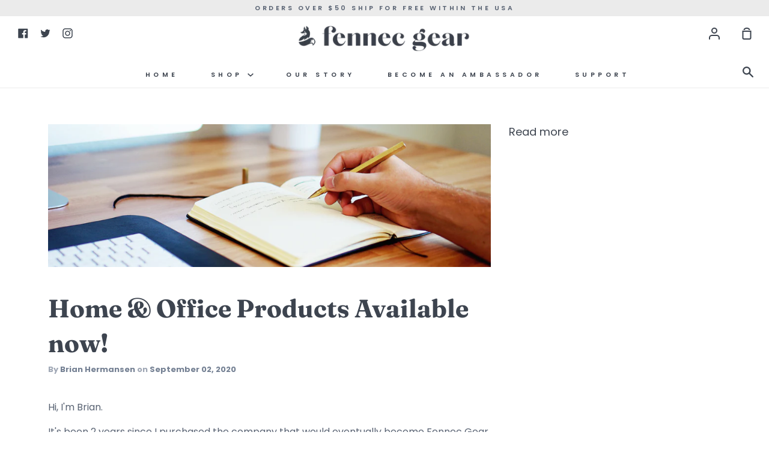

--- FILE ---
content_type: text/javascript
request_url: https://fennecgear.com/cdn/shop/t/7/assets/candyrack-config.js?v=182703212693420561761646755692
body_size: -776
content:
CANDYRACK_DOCUMENT_LISTENER = true;

--- FILE ---
content_type: text/javascript
request_url: https://fennecgear.com/cdn/shop/t/7/assets/globo.swatch.data.min.js?v=150112221207414251891646755697
body_size: 499
content:
GloboSwatchConfig.settings = {
            enable_collection_page: false,
            enable_product_page: true,
            out_of_stock: "cross out",
            enable_mandatory: true,
            show_add_to_cart_button: false,
            add_to_cart_ajax: false,
            show_option_name: true,
            add_to_cart_text: null,
            added_to_cart_text: null,
            sold_out_text: null,
            text_required: "This field is required",
            sort_option: false,
            show_one_variant_product: false,
            show_one_variant_collection: false,
            group_image: false,
            show_limit_variant: false,
            limit_variant: "5",
        };
        GloboSwatchConfig.options = [{"id":89536,"name":"Title","shop_id":15218,"option_items":[{"id":2256547,"value":"Default Title","option_id":89536,"products":null,"products_count":29,"select_type":1,"custom":{"color_1":"transparent","color_2":"transparent","upload_file":{"src":null,"server_url":null},"image_url":{"src":null,"server_url":null},"enable_two_color":false,"enable_upload_file":false,"enable_image_url":false}}],"display_style":3,"settings":{"status":true,"enable_collection":false,"type":"swatch"},"products":null,"products_count":29,"order":1},{"id":89537,"name":"Color","shop_id":15218,"option_items":[{"id":2256548,"value":"Powell Blue","option_id":89537,"products":null,"products_count":7,"select_type":4,"custom":{"color_1":"transparent","color_2":"transparent","upload_file":{"src":null,"server_url":null},"image_url":{"src":"7_7fdfa9b2-6051-480c-b258-a17f900dbeb8_720x.png","server_url":"https:\/\/cdn.shopify.com\/s\/files\/1\/0036\/3701\/8697\/products\/7_7fdfa9b2-6051-480c-b258-a17f900dbeb8_720x.png?v=1540449306"},"enable_two_color":false,"enable_upload_file":false,"enable_image_url":true}},{"id":2256549,"value":"Sequoia Red","option_id":89537,"products":null,"products_count":7,"select_type":4,"custom":{"color_1":"transparent","color_2":"transparent","upload_file":{"src":null,"server_url":null},"image_url":{"src":"3_328ebae3-4268-4c50-9611-031377ea9b11_720x.png","server_url":"https:\/\/cdn.shopify.com\/s\/files\/1\/0036\/3701\/8697\/products\/3_328ebae3-4268-4c50-9611-031377ea9b11_720x.png?v=1540449306"},"enable_two_color":false,"enable_upload_file":false,"enable_image_url":true}},{"id":2256550,"value":"Aspen Green","option_id":89537,"products":null,"products_count":7,"select_type":4,"custom":{"color_1":"transparent","color_2":"transparent","upload_file":{"src":null,"server_url":null},"image_url":{"src":"5_ebc6abd0-f4de-496f-8c28-f08b8456e86c_720x.png","server_url":"https:\/\/cdn.shopify.com\/s\/files\/1\/0036\/3701\/8697\/products\/5_ebc6abd0-f4de-496f-8c28-f08b8456e86c_720x.png?v=1540449306"},"enable_two_color":false,"enable_upload_file":false,"enable_image_url":true}},{"id":2256555,"value":"Silver with Brown PU Leather","option_id":89537,"products":null,"products_count":17,"select_type":3,"custom":{"color_1":"transparent","color_2":"transparent","upload_file":{"src":"1643231480.png","server_url":"https:\/\/option.nyc3.digitaloceanspaces.com\/files\/fennec-gear.myshopify.com\/1643231480.png"},"image_url":{"src":"","server_url":null},"enable_two_color":false,"enable_upload_file":true,"enable_image_url":false}},{"id":2256556,"value":"Black with Black PU Leather","option_id":89537,"products":null,"products_count":17,"select_type":3,"custom":{"color_1":"transparent","color_2":"transparent","upload_file":{"src":"1643231489.png","server_url":"https:\/\/option.nyc3.digitaloceanspaces.com\/files\/fennec-gear.myshopify.com\/1643231489.png"},"image_url":{"src":"","server_url":null},"enable_two_color":false,"enable_upload_file":true,"enable_image_url":false}},{"id":2256557,"value":"Black","option_id":89537,"products":null,"products_count":30,"select_type":3,"custom":{"color_1":"transparent","color_2":"transparent","upload_file":{"src":"1643230113.png","server_url":"https:\/\/option.nyc3.digitaloceanspaces.com\/files\/fennec-gear.myshopify.com\/1643230113.png"},"image_url":{"src":"","server_url":null},"enable_two_color":false,"enable_upload_file":true,"enable_image_url":false}},{"id":2256558,"value":"Peach Gold","option_id":89537,"products":null,"products_count":30,"select_type":3,"custom":{"color_1":"transparent","color_2":"transparent","upload_file":{"src":"1643230542.png","server_url":"https:\/\/option.nyc3.digitaloceanspaces.com\/files\/fennec-gear.myshopify.com\/1643230542.png"},"image_url":{"src":"","server_url":null},"enable_two_color":false,"enable_upload_file":true,"enable_image_url":false}}],"display_style":1,"settings":{"status":true,"enable_collection":false,"type":"swatch"},"products":null,"products_count":30,"order":2},{"id":89538,"name":"Denominations","shop_id":15218,"option_items":[{"id":2256551,"value":"$10.00","option_id":89538,"products":null,"products_count":10,"select_type":1,"custom":{"color_1":"transparent","color_2":"transparent","upload_file":{"src":null,"server_url":null},"image_url":{"src":null,"server_url":null},"enable_two_color":false,"enable_upload_file":false,"enable_image_url":false}},{"id":2256552,"value":"$25.00","option_id":89538,"products":null,"products_count":10,"select_type":1,"custom":{"color_1":"transparent","color_2":"transparent","upload_file":{"src":null,"server_url":null},"image_url":{"src":null,"server_url":null},"enable_two_color":false,"enable_upload_file":false,"enable_image_url":false}},{"id":2256553,"value":"$50.00","option_id":89538,"products":null,"products_count":10,"select_type":1,"custom":{"color_1":"transparent","color_2":"transparent","upload_file":{"src":null,"server_url":null},"image_url":{"src":null,"server_url":null},"enable_two_color":false,"enable_upload_file":false,"enable_image_url":false}},{"id":2256554,"value":"$100.00","option_id":89538,"products":null,"products_count":10,"select_type":1,"custom":{"color_1":"transparent","color_2":"transparent","upload_file":{"src":null,"server_url":null},"image_url":{"src":null,"server_url":null},"enable_two_color":false,"enable_upload_file":false,"enable_image_url":false}}],"display_style":3,"settings":{"status":true,"enable_collection":false,"type":"swatch"},"products":null,"products_count":10,"order":3},{"id":89539,"name":"Wood Type","shop_id":15218,"option_items":[{"id":2256559,"value":"Walnut","option_id":89539,"products":null,"products_count":31,"select_type":1,"custom":{"color_1":"transparent","color_2":"transparent","upload_file":{"src":null,"server_url":null},"image_url":{"src":null,"server_url":null},"enable_two_color":false,"enable_upload_file":false,"enable_image_url":false}},{"id":2256560,"value":"Walnut","option_id":89539,"products":null,"products_count":31,"select_type":1,"custom":{"color_1":"transparent","color_2":"transparent","upload_file":{"src":null,"server_url":null},"image_url":{"src":null,"server_url":null},"enable_two_color":false,"enable_upload_file":false,"enable_image_url":false}},{"id":2256561,"value":"Cherry","option_id":89539,"products":null,"products_count":31,"select_type":1,"custom":{"color_1":"transparent","color_2":"transparent","upload_file":{"src":null,"server_url":null},"image_url":{"src":null,"server_url":null},"enable_two_color":false,"enable_upload_file":false,"enable_image_url":false}}],"display_style":2,"settings":{"status":true,"enable_collection":false,"type":"swatch"},"products":null,"products_count":31,"order":4}];
        GloboSwatchConfig.product_page= {
                customize_swatch: {
                    swatch_shape: 'circle',
                    swatch_size: 'large',
                    border_style: 'single',
                    border_color: {
                        normal: '#586272',
                        hover: '#27796c',
                        selected: '#27796c'
                    },
                    hover_effects:{
                        background: 'no effect',
                        zoom_image: 'no zoom',
                        size_change: 'no change'
                    }
                },
                customize_button: {
                    button_corner: 'sharp',
                    button_size: 'medium',
                    border_color: {
                        normal: '#000000',
                        hover: '#000000',
                        selected: '#000000'
                    },
                    text_style: 'default',
                    text_color: {
                        normal: '#000000',
                        hover: '#ffffff',
                        selected: '#ffffff'
                    },
                    background_color: {
                        normal: '#FFFFFF',
                        hover: '#000000',
                        selected: '#000000'
                    },
                    hover_effects:{
                        background: 'no effect',
                    }
                },
                show_number_stock: '',
                float: 'left'
            };
            GloboSwatchConfig.collection_page ={
                customize_swatch: {
                    swatch_shape: 'circle',
                    swatch_size: 'medium',
                    border_style: 'double',
                    border_color: {
                        normal: '#9b9b9b',
                        hover: '#58468c',
                        selected: '#58468c'
                    },
                    hover_effects:{
                        background: 'no effect',
                        zoom_image: 'no zoom',
                        size_change: 'no change'
                    }
                },
                customize_button: {
                    button_corner: 'sharp',
                    button_size: 'medium',
                    border_color: {
                        normal: '#000000',
                        hover: '#000000',
                        selected: '#000000'
                    },
                    text_style: 'default',
                    text_color: {
                        normal: '#0a0a0a',
                        hover: '#ffffff',
                        selected: '#ffffff'
                    },
                    background_color: {
                        normal: '#ffffff',
                        hover: '#000000',
                        selected: '#000000'
                    },
                    hover_effects:{
                        background: 'no effect',
                    }
                },
                float: 'left',
                carousel: 'disable'
        };